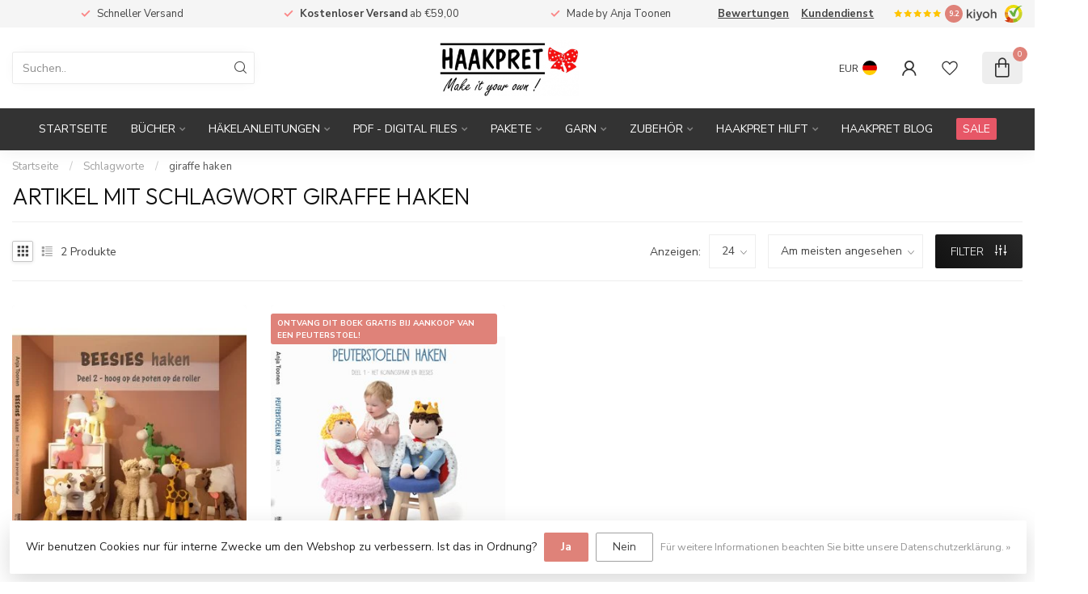

--- FILE ---
content_type: text/javascript;charset=utf-8
request_url: https://www.haakpret.nl/de/services/stats/pageview.js
body_size: -413
content:
// SEOshop 21-01-2026 22:50:45